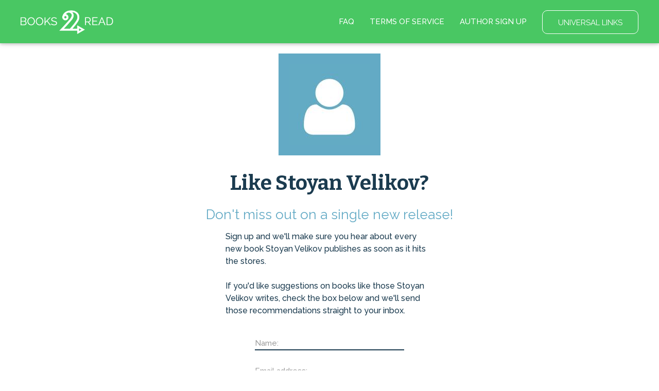

--- FILE ---
content_type: text/html; charset=utf-8
request_url: https://books2read.com/author/stoyan-velikov/subscribe/1064/
body_size: 19336
content:




<!DOCTYPE html>
<html lang="en">
    <head>
        
<script async src="https://www.googletagmanager.com/gtag/js?id=G-F1GFGWQ76W"></script>
<script>
  window.dataLayer = window.dataLayer || [];
  function gtag(){dataLayer.push(arguments);}
  gtag('js', new Date());

  
  gtag('config', 'G-F1GFGWQ76W');
</script>

        <meta charset="UTF-8">
        <meta name="viewport" content="width=device-width, initial-scale=1">
        
        <title>by Stoyan Velikov</title>

        
<link rel="apple-touch-icon" sizes="57x57" href="https://d358kmd7snii3m.cloudfront.net/static/images/favicons/apple-touch-icon-57x57.ae439302a534.png">
<link rel="apple-touch-icon" sizes="60x60" href="https://d358kmd7snii3m.cloudfront.net/static/images/favicons/apple-touch-icon-60x60.b0a7957ca1bb.png">
<link rel="apple-touch-icon" sizes="72x72" href="https://d358kmd7snii3m.cloudfront.net/static/images/favicons/apple-touch-icon-72x72.b20bbbf49a9a.png">
<link rel="apple-touch-icon" sizes="76x76" href="https://d358kmd7snii3m.cloudfront.net/static/images/favicons/apple-touch-icon-76x76.b0e23ac89cf7.png">
<link rel="apple-touch-icon" sizes="114x114" href="https://d358kmd7snii3m.cloudfront.net/static/images/favicons/apple-touch-icon-114x114.d449886428bd.png">
<link rel="apple-touch-icon" sizes="120x120" href="https://d358kmd7snii3m.cloudfront.net/static/images/favicons/apple-touch-icon-120x120.2f42ae391a3a.png">
<link rel="apple-touch-icon" sizes="144x144" href="https://d358kmd7snii3m.cloudfront.net/static/images/favicons/apple-touch-icon-144x144.ed96597b03b5.png">
<link rel="apple-touch-icon" sizes="152x152" href="https://d358kmd7snii3m.cloudfront.net/static/images/favicons/apple-touch-icon-152x152.f356a2e8ce09.png">
<link rel="apple-touch-icon" sizes="180x180" href="https://d358kmd7snii3m.cloudfront.net/static/images/favicons/apple-touch-icon-180x180.e2ec32f7f30e.png">
<link rel="icon" type="image/png" href="https://d358kmd7snii3m.cloudfront.net/static/images/favicons/favicon-32x32.f9641357f05f.png" sizes="32x32">
<link rel="icon" type="image/png" href="https://d358kmd7snii3m.cloudfront.net/static/images/favicons/favicon-194x194.7e2b234035fc.png" sizes="194x194">
<link rel="icon" type="image/png" href="https://d358kmd7snii3m.cloudfront.net/static/images/favicons/favicon-96x96.6c76353e8d6b.png" sizes="96x96">
<link rel="icon" type="image/png" href="https://d358kmd7snii3m.cloudfront.net/static/images/favicons/android-chrome-192x192.caddbcfe6b78.png" sizes="192x192">
<link rel="icon" type="image/png" href="https://d358kmd7snii3m.cloudfront.net/static/images/favicons/favicon-16x16.91fd8054834c.png" sizes="16x16">
<link rel="manifest" href="https://d358kmd7snii3m.cloudfront.net/static/images/favicons/manifest.5e28d8a9b5d2.json">
<meta name="msapplication-TileColor" content="#1b3b4f">
<meta name="msapplication-TileImage" content="https://d358kmd7snii3m.cloudfront.net/static/images/favicons/mstile-144x144.c6067981baa7.png">
<meta name="theme-color" content="#49c763">
        
        <!------------------------------------------------------------------------------------------------------------->
        <!--                                          3rd Party CSS                                                  -->
        <!------------------------------------------------------------------------------------------------------------->
        <link rel="stylesheet" href="https://maxcdn.bootstrapcdn.com/font-awesome/4.5.0/css/font-awesome.min.css">
        <link rel="stylesheet" href="https://cdnjs.cloudflare.com/ajax/libs/materialize/0.97.0/css/materialize.min.css">
        <link href='https://fonts.googleapis.com/css?family=Bitter:700|Raleway:400,500,700,800,300' rel='stylesheet' type='text/css'>
        <link href="https://fonts.googleapis.com/css?family=Playfair+Display:400,700,700i" rel="stylesheet">
        <link href="https://fonts.googleapis.com/css?family=Material+Icons" rel="stylesheet">
        <link href="https://cdnjs.cloudflare.com/ajax/libs/animate.css/3.5.1/animate.css" rel="stylesheet" type="text/css">

        <!------------------------------------------------------------------------------------------------------------->
        <!--                                          Books2Read CSS                                                 -->
        <!------------------------------------------------------------------------------------------------------------->
        
            <link rel="stylesheet" href="https://d358kmd7snii3m.cloudfront.net/static/CACHE/css/output.a6a067fe163a.css" type="text/css">
        
        

        <!------------------------------------------------------------------------------------------------------------->
        <!--                                          3rd Party JS                                                   -->
        <!------------------------------------------------------------------------------------------------------------->
        <script>
!function(f,b,e,v,n,t,s){if(f.fbq)return;n=f.fbq=function(){n.callMethod?
n.callMethod.apply(n,arguments):n.queue.push(arguments)};if(!f._fbq)f._fbq=n;
n.push=n;n.loaded=!0;n.version='2.0';n.queue=[];t=b.createElement(e);t.async=!0;
t.src=v;s=b.getElementsByTagName(e)[0];s.parentNode.insertBefore(t,s)}(window,
document,'script','https://connect.facebook.net/en_US/fbevents.js');

fbq('init', '160403027762684');
fbq('track', "PageView");</script>
<noscript><img height="1" width="1" style="display:none"
src="https://www.facebook.com/tr?id=160403027762684&ev=PageView&noscript=1"
/></noscript>
        <script src="https://cdnjs.cloudflare.com/ajax/libs/jquery/2.1.4/jquery.min.js"></script>
        <script src="https://cdnjs.cloudflare.com/ajax/libs/jquery-cookie/1.4.1/jquery.cookie.min.js"></script>
        <script src="//cdnjs.cloudflare.com/ajax/libs/jqueryui/1.12.1/jquery-ui.min.js"></script>
        <script src="https://cdnjs.cloudflare.com/ajax/libs/materialize/0.97.5/js/materialize.min.js"></script>
        <script src="https://cdnjs.cloudflare.com/ajax/libs/underscore.js/1.8.3/underscore-min.js"></script>
        <script src="https://cdnjs.cloudflare.com/ajax/libs/backbone.js/1.2.3/backbone-min.js"></script>
        <script src="https://cdnjs.cloudflare.com/ajax/libs/clipboard.js/1.5.8/clipboard.min.js"></script>

        <!------------------------------------------------------------------------------------------------------------->
        <!--                                          Books2Read JS                                                  -->
        <!------------------------------------------------------------------------------------------------------------->
        <script>
            var USER_IS_AUTHENTICATED = false;
            String.prototype.endsWith = function(suffix) {
                return this.indexOf(suffix, this.length - suffix.length) !== -1;
            };
            function triggerChangePasswordFor(email, successCallback, errorCallback) {
                $.post('/links/api/password-reset/', {email: email}).done(successCallback).fail(errorCallback);
            }
            function csrfSafeMethod(method) {
                return (/^(GET|HEAD|OPTIONS|TRACE)$/.test(method));
            }
            $.ajaxSetup({
                beforeSend: function(xhr, settings) {
                    var token = $.cookie('csrftoken');
                    if (!token) {
                        token = $('input[name="csrfmiddlewaretoken"]').attr('value');
                    }
                    if (!csrfSafeMethod(settings.type) && !this.crossDomain) {
                        xhr.setRequestHeader("X-CSRFToken", token);
                    }
                }
            });
        </script>
        
            <script src="https://d358kmd7snii3m.cloudfront.net/static/js/users/models/account.d814ef63724e.js"></script>
            <script src="https://d358kmd7snii3m.cloudfront.net/static/js/users/views/account.40435c50dfbf.js"></script>
        
        
    <script src="https://d358kmd7snii3m.cloudfront.net/static/CACHE/js/output.ce388c116053.js"></script>

        <script>
  !function(f,b,e,v,n,t,s)
  {if(f.fbq)return;n=f.fbq=function(){n.callMethod?
  n.callMethod.apply(n,arguments):n.queue.push(arguments)};
  if(!f._fbq)f._fbq=n;n.push=n;n.loaded=!0;n.version='2.0';
  n.queue=[];t=b.createElement(e);t.async=!0;
  t.src=v;s=b.getElementsByTagName(e)[0];
  s.parentNode.insertBefore(t,s)}(window, document,'script',
  'https://connect.facebook.net/en_US/fbevents.js');
  fbq('init', '160403027762684');
  fbq('track', 'PageView');
</script>

        
        
    </head>
    <body class="top-level-body">
        
        <div class="body-wrapper">
    



<link rel="stylesheet" href="https://d358kmd7snii3m.cloudfront.net/static/CACHE/css/output.f88752c6a692.css" type="text/css">
<script src="https://d358kmd7snii3m.cloudfront.net/static/CACHE/js/output.b851f8155742.js"></script>
<div class="navbar-fixed">
    <ul id="my-account-dropdown" class="dropdown-content">
        <li><a href="/links/my-account-info/">MY ACCOUNT INFO</a></li>
        <li class="divider"></li>
        <li><a href="/links/affiliate-codes/">AFFILIATE CODES</a></li>
        <li class="divider"></li>
        <li><a href="/links/facebook-pixel/">FACEBOOK PIXEL</a></li>
        <li class="divider"></li>
        <li><a href="/links/author-page-custom-urls/">AUTHOR PAGE CUSTOM URLS</a></li>
    </ul>
    <ul id="my-links-dropdown" class="dropdown-content">
        <li><a href="/links/ubl/create/">UBL DASHBOARD</a></li>
        <li class="divider"></li>
        <li><a href="/rl/">READING LISTS</a></li>
    </ul>
    <nav class="">
        <div class="nav-wrapper">
            <a href="/" class="brand-logo"><img src="https://d358kmd7snii3m.cloudfront.net/static/images/logos/b2r-logo-white.6be3ebbf00a0.png"></a>
            <ul class="logged-out right hide-on-med-and-down">
                <li><a href="/faq/">FAQ</a></li>
                <li><a href="/site/tos">TERMS OF SERVICE</a></li>
                <li><a href="/register/signup/">AUTHOR SIGN UP</a></li>
                <li class="btn-link"><a href="/links/ubl/create/" class="waves-effect waves-light btn-large">UNIVERSAL LINKS</a></li>
            </ul>
            <ul class="logged-in right hide-on-med-and-down">
                <li>
                    
                        
                    
                </li>
                <li><a href="/contact/us">CONTACT US</a></li>
                <li><a href="/faq/author/">AUTHOR FAQ</a></li>
                <li class="my-account-container"><a class="dropdown-button" href="/links/my-account/" data-activates="my-account-dropdown">MY ACCOUNT</a></li>
                <li class="my-links-container"><a class="dropdown-button" href="/links/" data-activates="my-links-dropdown">LINK TOOLS</a></li>
                <li class="btn-link">
                    <form method="post" action="/authentication/logout/" style="display:inline; margin:0;">
                        <input type="hidden" name="csrfmiddlewaretoken" value="uthvfOlZBkyVkTlq1rkZUMgjizMwpkdWJ8o1UUdHOfU6wLCZXApopNmGpTl7zHox">
                        <button type="submit" class="waves-effect waves-light btn-large">LOG OUT</button>
                    </form>
                </li>
            </ul>
        </div>
        <div class="logged-in mobile-navbar hide-on-large-only">
            <a href="/links/ubl/create/" class="waves-effect waves-light btn">UNIVERSAL LINKS</a>
            <a href="/rl/" class="waves-effect waves-light btn">READING LISTS</a>
        </div>
    </nav>
</div>
<div class="hide-on-large-only mobile-navbar-adjust"></div>
    <link rel="stylesheet" href="https://d358kmd7snii3m.cloudfront.net/static/CACHE/css/output.1a3d0331f0f0.css" type="text/css">
    <div class="row author-photo-row">
        <div class="col s12">
            
                <img src="https://books2read-prod.s3.amazonaws.com/CACHE/images/sign_up_page_image/default/new/draft2digital-webapp/ea307afbecc57ae722df39619d0d4507.jpg">
            
            
                <h1>Like Stoyan Velikov?</h1>
                <h3>Don't miss out on a single new release!</h3>
            
        </div>
        <div class="col s12 m8 offset-m2 l4 offset-l4 main-text">
            <p>
                Sign up and we'll make sure you hear about every new book Stoyan Velikov publishes as soon as it hits the stores.
                <br>
                <br>
                If you'd like suggestions on books like those Stoyan Velikov writes, check the box below and we'll send those recommendations straight to your inbox.
            </p>
        </div>
    </div>
    <div class="row signup-row">
        <form method="POST" action>
            <input type="hidden" name="csrfmiddlewaretoken" value="uthvfOlZBkyVkTlq1rkZUMgjizMwpkdWJ8o1UUdHOfU6wLCZXApopNmGpTl7zHox">
            
                <div class="input-field col s10 offset-s1 m6 offset-m3 l4 offset-l4">
                    <div class="field-wrapper">
                        
                            <input type="text" name="name" maxlength="100" required id="id_name"  class="validate">
                            <label for="id_name">Name:</label>
                        
                    </div>
                </div>
            
                <div class="input-field col s10 offset-s1 m6 offset-m3 l4 offset-l4">
                    <div class="field-wrapper">
                        
                            <input type="email" name="email_address" maxlength="320" required id="id_email_address"  class="validate">
                            <label for="id_email_address">Email address:</label>
                        
                    </div>
                </div>
            
            
                <input type="hidden" name="book" id="id_book">
            

            <input type="hidden" name="form-TOTAL_FORMS" value="2" id="id_form-TOTAL_FORMS"><input type="hidden" name="form-INITIAL_FORMS" value="2" id="id_form-INITIAL_FORMS"><input type="hidden" name="form-MIN_NUM_FORMS" value="0" id="id_form-MIN_NUM_FORMS"><input type="hidden" name="form-MAX_NUM_FORMS" value="1000" id="id_form-MAX_NUM_FORMS">
            
                
                    <input type="hidden" name="form-0-custom_attribute" value="3" id="id_form-0-custom_attribute">
                
                
                    <div class="input-field col s12 m6 offset-m3 l4 offset-l4 dropdown-input-field">
                        <div class="field-wrapper">
                            
                                <select name="form-0-attribute_option" id="id_form-0-attribute_option">
  <option value="" selected>Other</option>

  <option value="1">iBooks</option>

  <option value="2">Amazon</option>

  <option value="3">Barnes &amp; Noble</option>

  <option value="4">Kobo</option>

  <option value="5">Scribd</option>

  <option value="9">Oyster</option>

  <option value="6">Tolino</option>

  <option value="10">Palace Marketplace</option>

  <option value="11">Smashwords</option>

  <option value="12">Vivlio</option>

</select>
                            
                            <label for="id_form-0-attribute_option">I find books to read at...</label>
                            
                        </div>
                    </div>
                
            
                
                    <input type="hidden" name="form-1-custom_attribute" value="4" id="id_form-1-custom_attribute">
                
                
                    <div class="input-field col s10 offset-s1 m6 offset-m3 l4 offset-l4 checkbox-input-field">
                        <div class="field-wrapper">
                            
                                <input type="checkbox" name="form-1-attribute_option" id="id_form-1-attribute_option">
                            
                            <label for="id_form-1-attribute_option">Yes! Send me suggestions for more books like this.</label>
                            
                        </div>
                    </div>
                
            

            <div class="input-field col s10 offset-s1 m6 offset-m3 l4 offset-l4 btn-input-field">
                <div class="btn-wrapper">
                    <button type="submit" class="btn-large btn-green">Sign Me Up</button>
                </div>
            </div>
        </form>
    </div>
    



<link rel="stylesheet" href="https://d358kmd7snii3m.cloudfront.net/static/CACHE/css/output.11faf15478f8.css" type="text/css">


    <div class="hands">
        <img src="https://d358kmd7snii3m.cloudfront.net/static/images/hands.1e93f7d44f5d.png">
    </div>

<div class="row footer-row">
    <div class="logged-out">
        
        <div class="col s10 offset-s1">
            <a href="/">HOME</a>
            <a href="/faq/">FAQ</a>
            <a href="/site/tos">TERMS OF SERVICE</a>
            <a href="/privacy-policy/">PRIVACY POLICY</a>
        </div>
        <div class="col s10 offset-s1 second-row-links">
            <a href="/authentication/login/">LOGIN</a>
            <a href="/faq/author/">AUTHORS</a>
            <a href="/links/preferences/">YOUR PREFERRED STORE</a>
            <div class="social-wrapper">
                <a class="social-icon" href="https://www.facebook.com/findbooks2read/"><i class="fa fa-facebook icon-interior"></i></a>
                <a class="social-icon" href="https://twitter.com/findbooks2read"><i class="fa fa-twitter icon-interior"></i></a>
                <a class="social-icon" href="https://www.instagram.com/findbooks2read/"><i class="fa fa-instagram icon-interior"></i></a>
            </div>
        </div>
    </div>
    <div class="logged-in">
        <div class="col s10 offset-s1 is-this-your-book">
            <a>Is this your book? Add additional Stores <i class="fa fa-caret-square-o-down"></i></a>
        </div>
        <div class="col s10 offset-s1">
            <a href="/">HOME</a>
            <a href="/faq/author/">AUTHOR FAQ</a>
            <a href="/site/tos">TERMS OF SERVICE</a>
            <a href="/links/my-account/">MY ACCOUNT</a>
            <a href="/privacy-policy/">PRIVACY POLICY</a>
        </div>
        <div class="col s10 offset-s1 second-row-links">
            <form method="post" action="/authentication/logout/" style="display:inline; margin:0;">
                <input type="hidden" name="csrfmiddlewaretoken" value="uthvfOlZBkyVkTlq1rkZUMgjizMwpkdWJ8o1UUdHOfU6wLCZXApopNmGpTl7zHox">
                <button type="submit" class="footer-logout-button">LOG OUT</button>
            </form>
            <a href="/links/preferences/">YOUR PREFERRED STORE</a>
            <div class="social-wrapper">
                
                    <a class="social-icon" href="https://www.facebook.com/findbooks2read/"><i class="fa fa-facebook icon-interior"></i></a>
                    <a class="social-icon" href="https://twitter.com/findbooks2read"><i class="fa fa-twitter icon-interior"></i></a>
                    <a class="social-icon" href="https://www.instagram.com/findbooks2read/"><i class="fa fa-instagram icon-interior"></i></a>
                
            </div>
        </div>
    </div>
    <div class="copyright col s10 offset-s1">
        <span>&copy; 2026 Books2Read</span> | <span><a style="margin: 0;" href=/accessibility-information>Accessibility Information</a></span>
    </div>
</div>
</div>
        
        <noscript><img height="1" width="1" style="display:none"
  src="https://www.facebook.com/tr?id=160403027762684&ev=PageView&noscript=1"
/></noscript>

    </body>
</html>